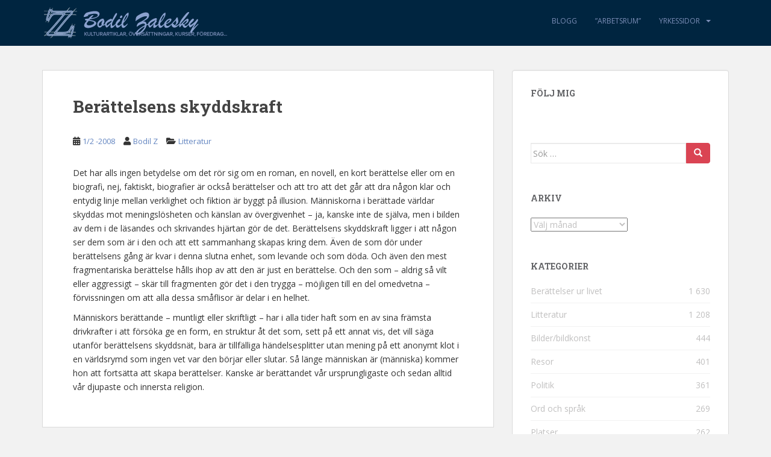

--- FILE ---
content_type: text/html; charset=UTF-8
request_url: https://bodilzalesky.com/blog/2008/02/01/om-berattelsens-skyddskraft/
body_size: 15073
content:
<!doctype html>
<!--[if !IE]>
<html class="no-js non-ie" dir="ltr" lang="sv-SE" prefix="og: https://ogp.me/ns#"> <![endif]-->
<!--[if IE 7 ]>
<html class="no-js ie7" dir="ltr" lang="sv-SE" prefix="og: https://ogp.me/ns#"> <![endif]-->
<!--[if IE 8 ]>
<html class="no-js ie8" dir="ltr" lang="sv-SE" prefix="og: https://ogp.me/ns#"> <![endif]-->
<!--[if IE 9 ]>
<html class="no-js ie9" dir="ltr" lang="sv-SE" prefix="og: https://ogp.me/ns#"> <![endif]-->
<!--[if gt IE 9]><!-->
<html class="no-js" dir="ltr" lang="sv-SE" prefix="og: https://ogp.me/ns#"> <!--<![endif]-->
<head>
<meta charset="UTF-8">
<meta name="viewport" content="width=device-width, initial-scale=1">
<meta name="theme-color" content="#002540">
<link rel="profile" href="http://gmpg.org/xfn/11">

<title>Berättelsens skyddskraft - Bodil Zalesky</title>
	<style>img:is([sizes="auto" i], [sizes^="auto," i]) { contain-intrinsic-size: 3000px 1500px }</style>
	
		<!-- All in One SEO 4.9.0 - aioseo.com -->
	<meta name="description" content="Det har alls ingen betydelse om det rör sig om en roman, en novell, en kort berättelse eller om en biografi, nej, faktiskt, biografier är också berättelser och att tro att det går att dra någon klar och entydig linje mellan verklighet och fiktion är byggt på illusion. Människorna i berättade världar skyddas mot meningslösheten" />
	<meta name="robots" content="max-image-preview:large" />
	<meta name="author" content="Bodil Z"/>
	<link rel="canonical" href="https://bodilzalesky.com/blog/2008/02/01/om-berattelsens-skyddskraft/" />
	<meta name="generator" content="All in One SEO (AIOSEO) 4.9.0" />
		<meta property="og:locale" content="sv_SE" />
		<meta property="og:site_name" content="Bodil Zalesky - kulturartiklar, översättningar, kurser, föredrag..." />
		<meta property="og:type" content="article" />
		<meta property="og:title" content="Berättelsens skyddskraft - Bodil Zalesky" />
		<meta property="og:description" content="Det har alls ingen betydelse om det rör sig om en roman, en novell, en kort berättelse eller om en biografi, nej, faktiskt, biografier är också berättelser och att tro att det går att dra någon klar och entydig linje mellan verklighet och fiktion är byggt på illusion. Människorna i berättade världar skyddas mot meningslösheten" />
		<meta property="og:url" content="https://bodilzalesky.com/blog/2008/02/01/om-berattelsens-skyddskraft/" />
		<meta property="article:published_time" content="2008-02-01T06:40:04+00:00" />
		<meta property="article:modified_time" content="2008-02-02T08:31:49+00:00" />
		<meta name="twitter:card" content="summary_large_image" />
		<meta name="twitter:title" content="Berättelsens skyddskraft - Bodil Zalesky" />
		<meta name="twitter:description" content="Det har alls ingen betydelse om det rör sig om en roman, en novell, en kort berättelse eller om en biografi, nej, faktiskt, biografier är också berättelser och att tro att det går att dra någon klar och entydig linje mellan verklighet och fiktion är byggt på illusion. Människorna i berättade världar skyddas mot meningslösheten" />
		<script type="application/ld+json" class="aioseo-schema">
			{"@context":"https:\/\/schema.org","@graph":[{"@type":"BlogPosting","@id":"https:\/\/bodilzalesky.com\/blog\/2008\/02\/01\/om-berattelsens-skyddskraft\/#blogposting","name":"Ber\u00e4ttelsens skyddskraft - Bodil Zalesky","headline":"Ber\u00e4ttelsens skyddskraft","author":{"@id":"https:\/\/bodilzalesky.com\/blog\/author\/bodil-z\/#author"},"publisher":{"@id":"https:\/\/bodilzalesky.com\/#organization"},"datePublished":"2008-02-01T08:40:04+02:00","dateModified":"2008-02-02T10:31:49+02:00","inLanguage":"sv-SE","commentCount":4,"mainEntityOfPage":{"@id":"https:\/\/bodilzalesky.com\/blog\/2008\/02\/01\/om-berattelsens-skyddskraft\/#webpage"},"isPartOf":{"@id":"https:\/\/bodilzalesky.com\/blog\/2008\/02\/01\/om-berattelsens-skyddskraft\/#webpage"},"articleSection":"Litteratur"},{"@type":"BreadcrumbList","@id":"https:\/\/bodilzalesky.com\/blog\/2008\/02\/01\/om-berattelsens-skyddskraft\/#breadcrumblist","itemListElement":[{"@type":"ListItem","@id":"https:\/\/bodilzalesky.com#listItem","position":1,"name":"Hem","item":"https:\/\/bodilzalesky.com","nextItem":{"@type":"ListItem","@id":"https:\/\/bodilzalesky.com\/blog\/category\/litteratur\/#listItem","name":"Litteratur"}},{"@type":"ListItem","@id":"https:\/\/bodilzalesky.com\/blog\/category\/litteratur\/#listItem","position":2,"name":"Litteratur","item":"https:\/\/bodilzalesky.com\/blog\/category\/litteratur\/","nextItem":{"@type":"ListItem","@id":"https:\/\/bodilzalesky.com\/blog\/2008\/02\/01\/om-berattelsens-skyddskraft\/#listItem","name":"Ber\u00e4ttelsens skyddskraft"},"previousItem":{"@type":"ListItem","@id":"https:\/\/bodilzalesky.com#listItem","name":"Hem"}},{"@type":"ListItem","@id":"https:\/\/bodilzalesky.com\/blog\/2008\/02\/01\/om-berattelsens-skyddskraft\/#listItem","position":3,"name":"Ber\u00e4ttelsens skyddskraft","previousItem":{"@type":"ListItem","@id":"https:\/\/bodilzalesky.com\/blog\/category\/litteratur\/#listItem","name":"Litteratur"}}]},{"@type":"Organization","@id":"https:\/\/bodilzalesky.com\/#organization","name":"Bodil Zalesky","description":"kulturartiklar, \u00f6vers\u00e4ttningar, kurser, f\u00f6redrag...","url":"https:\/\/bodilzalesky.com\/"},{"@type":"Person","@id":"https:\/\/bodilzalesky.com\/blog\/author\/bodil-z\/#author","url":"https:\/\/bodilzalesky.com\/blog\/author\/bodil-z\/","name":"Bodil Z","image":{"@type":"ImageObject","@id":"https:\/\/bodilzalesky.com\/blog\/2008\/02\/01\/om-berattelsens-skyddskraft\/#authorImage","url":"https:\/\/secure.gravatar.com\/avatar\/d09d90eb302841d7f5041ceda2b7eec3222a4c9ef523c985b1f6a2550aa9afb0?s=96&d=identicon&r=g","width":96,"height":96,"caption":"Bodil Z"}},{"@type":"WebPage","@id":"https:\/\/bodilzalesky.com\/blog\/2008\/02\/01\/om-berattelsens-skyddskraft\/#webpage","url":"https:\/\/bodilzalesky.com\/blog\/2008\/02\/01\/om-berattelsens-skyddskraft\/","name":"Ber\u00e4ttelsens skyddskraft - Bodil Zalesky","description":"Det har alls ingen betydelse om det r\u00f6r sig om en roman, en novell, en kort ber\u00e4ttelse eller om en biografi, nej, faktiskt, biografier \u00e4r ocks\u00e5 ber\u00e4ttelser och att tro att det g\u00e5r att dra n\u00e5gon klar och entydig linje mellan verklighet och fiktion \u00e4r byggt p\u00e5 illusion. M\u00e4nniskorna i ber\u00e4ttade v\u00e4rldar skyddas mot meningsl\u00f6sheten","inLanguage":"sv-SE","isPartOf":{"@id":"https:\/\/bodilzalesky.com\/#website"},"breadcrumb":{"@id":"https:\/\/bodilzalesky.com\/blog\/2008\/02\/01\/om-berattelsens-skyddskraft\/#breadcrumblist"},"author":{"@id":"https:\/\/bodilzalesky.com\/blog\/author\/bodil-z\/#author"},"creator":{"@id":"https:\/\/bodilzalesky.com\/blog\/author\/bodil-z\/#author"},"datePublished":"2008-02-01T08:40:04+02:00","dateModified":"2008-02-02T10:31:49+02:00"},{"@type":"WebSite","@id":"https:\/\/bodilzalesky.com\/#website","url":"https:\/\/bodilzalesky.com\/","name":"Bodil Zalesky","description":"kulturartiklar, \u00f6vers\u00e4ttningar, kurser, f\u00f6redrag...","inLanguage":"sv-SE","publisher":{"@id":"https:\/\/bodilzalesky.com\/#organization"}}]}
		</script>
		<!-- All in One SEO -->

<link rel='dns-prefetch' href='//fonts.googleapis.com' />
<link rel="alternate" type="application/rss+xml" title="Bodil Zalesky &raquo; Webbflöde" href="https://bodilzalesky.com/feed/" />
<link rel="alternate" type="application/rss+xml" title="Bodil Zalesky &raquo; Kommentarsflöde" href="https://bodilzalesky.com/comments/feed/" />
<link rel="alternate" type="application/rss+xml" title="Bodil Zalesky &raquo; Kommentarsflöde för Berättelsens skyddskraft" href="https://bodilzalesky.com/blog/2008/02/01/om-berattelsens-skyddskraft/feed/" />
<script type="text/javascript">
/* <![CDATA[ */
window._wpemojiSettings = {"baseUrl":"https:\/\/s.w.org\/images\/core\/emoji\/16.0.1\/72x72\/","ext":".png","svgUrl":"https:\/\/s.w.org\/images\/core\/emoji\/16.0.1\/svg\/","svgExt":".svg","source":{"concatemoji":"https:\/\/bodilzalesky.com\/wp-includes\/js\/wp-emoji-release.min.js?ver=6.8.3"}};
/*! This file is auto-generated */
!function(s,n){var o,i,e;function c(e){try{var t={supportTests:e,timestamp:(new Date).valueOf()};sessionStorage.setItem(o,JSON.stringify(t))}catch(e){}}function p(e,t,n){e.clearRect(0,0,e.canvas.width,e.canvas.height),e.fillText(t,0,0);var t=new Uint32Array(e.getImageData(0,0,e.canvas.width,e.canvas.height).data),a=(e.clearRect(0,0,e.canvas.width,e.canvas.height),e.fillText(n,0,0),new Uint32Array(e.getImageData(0,0,e.canvas.width,e.canvas.height).data));return t.every(function(e,t){return e===a[t]})}function u(e,t){e.clearRect(0,0,e.canvas.width,e.canvas.height),e.fillText(t,0,0);for(var n=e.getImageData(16,16,1,1),a=0;a<n.data.length;a++)if(0!==n.data[a])return!1;return!0}function f(e,t,n,a){switch(t){case"flag":return n(e,"\ud83c\udff3\ufe0f\u200d\u26a7\ufe0f","\ud83c\udff3\ufe0f\u200b\u26a7\ufe0f")?!1:!n(e,"\ud83c\udde8\ud83c\uddf6","\ud83c\udde8\u200b\ud83c\uddf6")&&!n(e,"\ud83c\udff4\udb40\udc67\udb40\udc62\udb40\udc65\udb40\udc6e\udb40\udc67\udb40\udc7f","\ud83c\udff4\u200b\udb40\udc67\u200b\udb40\udc62\u200b\udb40\udc65\u200b\udb40\udc6e\u200b\udb40\udc67\u200b\udb40\udc7f");case"emoji":return!a(e,"\ud83e\udedf")}return!1}function g(e,t,n,a){var r="undefined"!=typeof WorkerGlobalScope&&self instanceof WorkerGlobalScope?new OffscreenCanvas(300,150):s.createElement("canvas"),o=r.getContext("2d",{willReadFrequently:!0}),i=(o.textBaseline="top",o.font="600 32px Arial",{});return e.forEach(function(e){i[e]=t(o,e,n,a)}),i}function t(e){var t=s.createElement("script");t.src=e,t.defer=!0,s.head.appendChild(t)}"undefined"!=typeof Promise&&(o="wpEmojiSettingsSupports",i=["flag","emoji"],n.supports={everything:!0,everythingExceptFlag:!0},e=new Promise(function(e){s.addEventListener("DOMContentLoaded",e,{once:!0})}),new Promise(function(t){var n=function(){try{var e=JSON.parse(sessionStorage.getItem(o));if("object"==typeof e&&"number"==typeof e.timestamp&&(new Date).valueOf()<e.timestamp+604800&&"object"==typeof e.supportTests)return e.supportTests}catch(e){}return null}();if(!n){if("undefined"!=typeof Worker&&"undefined"!=typeof OffscreenCanvas&&"undefined"!=typeof URL&&URL.createObjectURL&&"undefined"!=typeof Blob)try{var e="postMessage("+g.toString()+"("+[JSON.stringify(i),f.toString(),p.toString(),u.toString()].join(",")+"));",a=new Blob([e],{type:"text/javascript"}),r=new Worker(URL.createObjectURL(a),{name:"wpTestEmojiSupports"});return void(r.onmessage=function(e){c(n=e.data),r.terminate(),t(n)})}catch(e){}c(n=g(i,f,p,u))}t(n)}).then(function(e){for(var t in e)n.supports[t]=e[t],n.supports.everything=n.supports.everything&&n.supports[t],"flag"!==t&&(n.supports.everythingExceptFlag=n.supports.everythingExceptFlag&&n.supports[t]);n.supports.everythingExceptFlag=n.supports.everythingExceptFlag&&!n.supports.flag,n.DOMReady=!1,n.readyCallback=function(){n.DOMReady=!0}}).then(function(){return e}).then(function(){var e;n.supports.everything||(n.readyCallback(),(e=n.source||{}).concatemoji?t(e.concatemoji):e.wpemoji&&e.twemoji&&(t(e.twemoji),t(e.wpemoji)))}))}((window,document),window._wpemojiSettings);
/* ]]> */
</script>
<style id='wp-emoji-styles-inline-css' type='text/css'>

	img.wp-smiley, img.emoji {
		display: inline !important;
		border: none !important;
		box-shadow: none !important;
		height: 1em !important;
		width: 1em !important;
		margin: 0 0.07em !important;
		vertical-align: -0.1em !important;
		background: none !important;
		padding: 0 !important;
	}
</style>
<style id='classic-theme-styles-inline-css' type='text/css'>
/*! This file is auto-generated */
.wp-block-button__link{color:#fff;background-color:#32373c;border-radius:9999px;box-shadow:none;text-decoration:none;padding:calc(.667em + 2px) calc(1.333em + 2px);font-size:1.125em}.wp-block-file__button{background:#32373c;color:#fff;text-decoration:none}
</style>
<link rel='stylesheet' id='aioseo/css/src/vue/standalone/blocks/table-of-contents/global.scss-css' href='https://bodilzalesky.com/wp-content/plugins/all-in-one-seo-pack/dist/Lite/assets/css/table-of-contents/global.e90f6d47.css?ver=4.9.0' type='text/css' media='all' />
<link rel='stylesheet' id='contact-form-7-css' href='https://bodilzalesky.com/wp-content/plugins/contact-form-7/includes/css/styles.css?ver=6.1.3' type='text/css' media='all' />
<link rel='stylesheet' id='responsive-lightbox-swipebox-css' href='https://bodilzalesky.com/wp-content/plugins/responsive-lightbox/assets/swipebox/swipebox.min.css?ver=1.5.2' type='text/css' media='all' />
<link rel='stylesheet' id='sparkling-bootstrap-css' href='https://bodilzalesky.com/wp-content/themes/sparkling/assets/css/bootstrap.min.css?ver=6.8.3' type='text/css' media='all' />
<link rel='stylesheet' id='sparkling-icons-css' href='https://bodilzalesky.com/wp-content/themes/sparkling/assets/css/fontawesome-all.min.css?ver=5.1.1.' type='text/css' media='all' />
<link rel='stylesheet' id='sparkling-fonts-css' href='//fonts.googleapis.com/css?family=Open+Sans%3A400italic%2C400%2C600%2C700%7CRoboto+Slab%3A400%2C300%2C700&#038;ver=6.8.3' type='text/css' media='all' />
<link rel='stylesheet' id='sparkling-style-css' href='https://bodilzalesky.com/wp-content/themes/sparkling/style.css?ver=2.4.2' type='text/css' media='all' />
<script type="text/javascript" src="https://bodilzalesky.com/wp-includes/js/jquery/jquery.min.js?ver=3.7.1" id="jquery-core-js"></script>
<script type="text/javascript" src="https://bodilzalesky.com/wp-includes/js/jquery/jquery-migrate.min.js?ver=3.4.1" id="jquery-migrate-js"></script>
<script type="text/javascript" src="https://bodilzalesky.com/wp-content/plugins/responsive-lightbox/assets/swipebox/jquery.swipebox.min.js?ver=1.5.2" id="responsive-lightbox-swipebox-js"></script>
<script type="text/javascript" src="https://bodilzalesky.com/wp-includes/js/underscore.min.js?ver=1.13.7" id="underscore-js"></script>
<script type="text/javascript" src="https://bodilzalesky.com/wp-content/plugins/responsive-lightbox/assets/infinitescroll/infinite-scroll.pkgd.min.js?ver=4.0.1" id="responsive-lightbox-infinite-scroll-js"></script>
<script type="text/javascript" id="responsive-lightbox-js-before">
/* <![CDATA[ */
var rlArgs = {"script":"swipebox","selector":"lightbox","customEvents":"","activeGalleries":true,"animation":true,"hideCloseButtonOnMobile":false,"removeBarsOnMobile":false,"hideBars":true,"hideBarsDelay":5000,"videoMaxWidth":1280,"useSVG":true,"loopAtEnd":false,"woocommerce_gallery":false,"ajaxurl":"https:\/\/bodilzalesky.com\/wp-admin\/admin-ajax.php","nonce":"8b97c71f6d","preview":false,"postId":902,"scriptExtension":false};
/* ]]> */
</script>
<script type="text/javascript" src="https://bodilzalesky.com/wp-content/plugins/responsive-lightbox/js/front.js?ver=2.5.4" id="responsive-lightbox-js"></script>
<script type="text/javascript" src="https://bodilzalesky.com/wp-content/themes/sparkling/assets/js/vendor/bootstrap.min.js?ver=6.8.3" id="sparkling-bootstrapjs-js"></script>
<script type="text/javascript" src="https://bodilzalesky.com/wp-content/themes/sparkling/assets/js/functions.js?ver=20180503" id="sparkling-functions-js"></script>
<link rel="https://api.w.org/" href="https://bodilzalesky.com/wp-json/" /><link rel="alternate" title="JSON" type="application/json" href="https://bodilzalesky.com/wp-json/wp/v2/posts/902" /><link rel="EditURI" type="application/rsd+xml" title="RSD" href="https://bodilzalesky.com/xmlrpc.php?rsd" />
<meta name="generator" content="WordPress 6.8.3" />
<link rel='shortlink' href='https://bodilzalesky.com/?p=902' />
<link rel="alternate" title="oEmbed (JSON)" type="application/json+oembed" href="https://bodilzalesky.com/wp-json/oembed/1.0/embed?url=https%3A%2F%2Fbodilzalesky.com%2Fblog%2F2008%2F02%2F01%2Fom-berattelsens-skyddskraft%2F" />
<link rel="alternate" title="oEmbed (XML)" type="text/xml+oembed" href="https://bodilzalesky.com/wp-json/oembed/1.0/embed?url=https%3A%2F%2Fbodilzalesky.com%2Fblog%2F2008%2F02%2F01%2Fom-berattelsens-skyddskraft%2F&#038;format=xml" />
<style type="text/css">a, #infinite-handle span, #secondary .widget .post-content a, .entry-meta a {color:#6486c1}a:hover, a:focus, a:active, #secondary .widget .post-content a:hover, #secondary .widget .post-content a:focus, .woocommerce nav.woocommerce-pagination ul li a:focus, .woocommerce nav.woocommerce-pagination ul li a:hover, .woocommerce nav.woocommerce-pagination ul li span.current, #secondary .widget a:hover, #secondary .widget a:focus {color: #93a8f2;}.cfa { background-color: #eaecef; } .cfa-button:hover a {color: #eaecef;}.cfa-text { color: #2b2b2b;}.navbar.navbar-default, .navbar-default .navbar-nav .open .dropdown-menu > li > a {background-color: #002540;}.navbar-default .navbar-nav > li > a, .navbar-default .navbar-nav.sparkling-mobile-menu > li:hover > a, .navbar-default .navbar-nav.sparkling-mobile-menu > li:hover > .caret, .navbar-default .navbar-nav > li, .navbar-default .navbar-nav > .open > a, .navbar-default .navbar-nav > .open > a:hover, .navbar-default .navbar-nav > .open > a:focus { color: #7b8eb7;}@media (max-width: 767px){ .navbar-default .navbar-nav > li:hover > a, .navbar-default .navbar-nav > li:hover > .caret{ color: #7b8eb7!important ;} }.navbar-default .navbar-nav > li:hover > a, .navbar-default .navbar-nav > li:focus-within > a, .navbar-nav > li:hover > .caret, .navbar-nav > li:focus-within > .caret, .navbar-default .navbar-nav.sparkling-mobile-menu > li.open > a, .navbar-default .navbar-nav.sparkling-mobile-menu > li.open > .caret, .navbar-default .navbar-nav > li:hover, .navbar-default .navbar-nav > li:focus-within, .navbar-default .navbar-nav > .active > a, .navbar-default .navbar-nav > .active > .caret, .navbar-default .navbar-nav > .active > a:hover, .navbar-default .navbar-nav > .active > a:focus, .navbar-default .navbar-nav > li > a:hover, .navbar-default .navbar-nav > li > a:focus, .navbar-default .navbar-nav > .open > a, .navbar-default .navbar-nav > .open > a:hover, .navbar-default .navbar-nav > .open > a:focus {color: #bfd1ef;}@media (max-width: 767px){ .navbar-default .navbar-nav > li.open > a, .navbar-default .navbar-nav > li.open > .caret { color: #bfd1ef !important; } }.dropdown-menu {background-color: #002540;}.navbar-default .navbar-nav .open .dropdown-menu > li > a, .dropdown-menu > li > a, .dropdown-menu > li > .caret { color: #7b8eb7;}.navbar-default .navbar-nav .dropdown-menu > li:hover, .navbar-default .navbar-nav .dropdown-menu > li:focus-within, .dropdown-menu > .active {background-color: #28335b;}@media (max-width: 767px) {.navbar-default .navbar-nav .dropdown-menu > li:hover, .navbar-default .navbar-nav .dropdown-menu > li:focus, .dropdown-menu > .active {background: transparent;} }.dropdown-menu>.active>a, .dropdown-menu>.active>a:focus, .dropdown-menu>.active>a:hover, .dropdown-menu>.active>.caret, .dropdown-menu>li>a:focus, .dropdown-menu>li>a:hover, .dropdown-menu>li:hover>a, .dropdown-menu>li:hover>.caret {color:#bfd1ef;}@media (max-width: 767px) {.navbar-default .navbar-nav .open .dropdown-menu > .active > a, .navbar-default .navbar-nav .dropdown-menu > li.active > .caret, .navbar-default .navbar-nav .dropdown-menu > li.open > a, .navbar-default .navbar-nav li.open > a, .navbar-default .navbar-nav li.open > .caret {color:#bfd1ef;} }.navbar-default .navbar-nav .current-menu-ancestor a.dropdown-toggle { color: #bfd1ef;}#colophon {background-color: #001121;}#footer-area {background-color: #002540;}body, .entry-content {color:#333333}.entry-content {font-family: Open Sans;}.entry-content {font-size:14px}.entry-content {font-weight:normal}</style>		<style type="text/css">
				.navbar > .container .navbar-brand {
			color: #dadada;
		}
		</style>
	<style type="text/css" id="custom-background-css">
body.custom-background { background-color: #f2f2f2; }
</style>
			<style type="text/css" id="wp-custom-css">
			.dropdown-header {
display: block;
padding: 3px 15px;
font-size: 12px;
line-height: 1.42857143;
color: #BCD;
white-space: nowrap;
text-transform: uppercase;
}		</style>
		
</head>

<body class="wp-singular post-template-default single single-post postid-902 single-format-standard custom-background wp-theme-sparkling">
	<a class="sr-only sr-only-focusable" href="#content">Skip to main content</a>
<div id="page" class="hfeed site">

	<header id="masthead" class="site-header" role="banner">
		<nav class="navbar navbar-default
		" role="navigation">
			<div class="container">
				<div class="row">
					<div class="site-navigation-inner col-sm-12">
						<div class="navbar-header">


														<div id="logo">
																																<a href="https://bodilzalesky.com/"><img src="https://bodilzalesky.com/wp-content/uploads/2014/10/cropped-bodilza_artsletters2.png"  height="76" width="313" alt="Bodil Zalesky"/></a>
																																</div><!-- end of #logo -->

							<button type="button" class="btn navbar-toggle" data-toggle="collapse" data-target=".navbar-ex1-collapse">
								<span class="sr-only">Toggle navigation</span>
								<span class="icon-bar"></span>
								<span class="icon-bar"></span>
								<span class="icon-bar"></span>
							</button>
						</div>



						<div class="collapse navbar-collapse navbar-ex1-collapse"><ul id="menu-huvudmeny" class="nav navbar-nav"><li id="menu-item-11743" class="menu-item menu-item-type-post_type menu-item-object-page current_page_parent menu-item-11743"><a href="https://bodilzalesky.com/blog/">Blogg</a></li>
<li id="menu-item-11742" class="menu-item menu-item-type-post_type menu-item-object-page menu-item-11742"><a href="https://bodilzalesky.com/arbetsrum/">&#8221;Arbetsrum&#8221;</a></li>
<li id="menu-item-11744" class="menu-item menu-item-type-custom menu-item-object-custom menu-item-has-children menu-item-11744 dropdown"><a href="#">Yrkessidor</a><span class="caret sparkling-dropdown"></span>
<ul role="menu" class=" dropdown-menu">
	<li id="menu-item-11735" class="menu-item menu-item-type-post_type menu-item-object-page menu-item-home menu-item-11735"><a href="https://bodilzalesky.com/">Yrkessidor</a></li>
	<li id="menu-item-11736" class="menu-item menu-item-type-post_type menu-item-object-page menu-item-11736"><a href="https://bodilzalesky.com/yrkessidor/om-mig/">Kort om mig</a></li>
	<li id="menu-item-11737" class="menu-item menu-item-type-post_type menu-item-object-page menu-item-11737"><a href="https://bodilzalesky.com/yrkessidor/anlita-mig/">Anlita mig till det här</a></li>
	<li id="menu-item-11738" class="menu-item menu-item-type-post_type menu-item-object-page menu-item-11738"><a href="https://bodilzalesky.com/yrkessidor/exempel/">Exempel på utförda arbeten</a></li>
	<li id="menu-item-11739" class="menu-item menu-item-type-post_type menu-item-object-page menu-item-11739"><a href="https://bodilzalesky.com/yrkessidor/deutsch/">Auf deutsch</a></li>
	<li id="menu-item-11740" class="menu-item menu-item-type-post_type menu-item-object-page menu-item-11740"><a href="https://bodilzalesky.com/yrkessidor/italiano/">In italiano</a></li>
	<li id="menu-item-11741" class="menu-item menu-item-type-post_type menu-item-object-page menu-item-11741"><a href="https://bodilzalesky.com/yrkessidor/links/">Länkar</a></li>
</ul>
</li>
</ul></div>


					</div>
				</div>
			</div>
		</nav><!-- .site-navigation -->
	</header><!-- #masthead -->

	<div id="content" class="site-content">

		<div class="top-section">
								</div>

		<div class="container main-content-area">
						<div class="row pull-left">
				<div class="main-content-inner col-sm-12 col-md-8">

	<div id="primary" class="content-area">
		<main id="main" class="site-main" role="main">

		<article id="post-902" class="post-902 post type-post status-publish format-standard hentry category-litteratur">
		<div class="post-inner-content">
		<header class="entry-header page-header">

			<h1 class="entry-title ">Berättelsens skyddskraft</h1>

			<div class="entry-meta">
				<span class="posted-on"><i class="fa fa-calendar-alt"></i> <a href="https://bodilzalesky.com/blog/2008/02/01/om-berattelsens-skyddskraft/" rel="bookmark"><time class="entry-date published" datetime="2008-02-01T08:40:04+02:00">1/2 -2008</time><time class="updated" datetime="2008-02-02T10:31:49+02:00">2/2 -2008</time></a></span><span class="byline"> <i class="fa fa-user"></i> <span class="author vcard"><a class="url fn n" href="https://bodilzalesky.com/blog/author/bodil-z/">Bodil Z</a></span></span>
								<span class="cat-links"><i class="fa fa-folder-open"></i>
				 <a href="https://bodilzalesky.com/blog/category/litteratur/" rel="category tag">Litteratur</a>				</span>
								
			</div><!-- .entry-meta -->
		</header><!-- .entry-header -->

		<div class="entry-content">
			<p>Det har alls ingen betydelse om det rör sig om en roman, en novell, en kort berättelse eller om en biografi, nej, faktiskt, biografier är också berättelser och att tro att det går att dra någon klar och entydig linje mellan verklighet och fiktion är byggt på illusion. Människorna i berättade världar skyddas mot meningslösheten och känslan av övergivenhet &#8211; ja, kanske inte de själva, men i bilden av dem i de läsandes och skrivandes hjärtan gör de det. Berättelsens skyddskraft ligger i att någon ser dem som är i den och att ett sammanhang skapas kring dem. Även de som dör under berättelsens gång är kvar i denna slutna enhet, som levande och som döda. Och även den mest fragmentariska berättelse hålls ihop av att den är just en berättelse. Och den som &#8211; aldrig så vilt eller aggressigt &#8211; skär till fragmenten gör det i den trygga &#8211; möjligen till en del omedvetna &#8211; förvissningen om att alla dessa småflisor är delar i en helhet.</p>
<p>Människors berättande &#8211; muntligt eller skriftligt &#8211; har i alla tider haft som en av sina främsta drivkrafter i att försöka ge en form, en struktur åt det som, sett på ett annat vis, det vill säga utanför berättelsens skyddsnät, bara är tillfälliga händelsesplitter utan mening på ett anonymt klot i en världsrymd som ingen vet var den börjar eller slutar. Så länge människan är (människa) kommer hon att fortsätta att skapa berättelser. Kanske är berättandet vår ursprungligaste och sedan alltid vår djupaste och innersta religion.</p>					</div><!-- .entry-content -->

		<footer class="entry-meta">

			
		</footer><!-- .entry-meta -->
	</div>

	
</article><!-- #post-## -->

<div id="comments" class="comments-area">

			<h2 class="comments-title">
			4 kommentarer till &ldquo;Berättelsens skyddskraft&rdquo;		</h2>

		
		<ol class="comment-list">
					<li id="comment-24336" class="comment even thread-even depth-1">
			<article id="div-comment-24336" class="comment-body">
				<footer class="comment-meta">
					<div class="comment-author vcard">
						<img alt='' src='https://secure.gravatar.com/avatar/61f7f4b86d8ed98abde3956b340e15ef07adca3e39c506bcbd80af9651b0180d?s=60&#038;d=identicon&#038;r=g' srcset='https://secure.gravatar.com/avatar/61f7f4b86d8ed98abde3956b340e15ef07adca3e39c506bcbd80af9651b0180d?s=120&#038;d=identicon&#038;r=g 2x' class='avatar avatar-60 photo' height='60' width='60' decoding='async'/>						<b class="fn">Marita</b> <span class="says">skriver:</span>					</div><!-- .comment-author -->

					<div class="comment-metadata">
						<a href="https://bodilzalesky.com/blog/2008/02/01/om-berattelsens-skyddskraft/#comment-24336"><time datetime="2008-02-01T10:57:35+02:00">1/2 -2008 kl. 10:57</time></a>					</div><!-- .comment-metadata -->

									</footer><!-- .comment-meta -->

				<div class="comment-content">
					<p>Filosofiskt och jag tror du har alldeles, alldeles rätt. 🙂 För att skapa mening i våra liv, berättar vi sagan om oss själva och våra relationer. Vi drömmer och planerar, älskar och hatar, gråter och skrattar åt denna berättelse som väver våra liv. Vi vet att nornorna sitter med saxen i handen och när som helst kan klippa av tråden till denna väv, men innan det sker, väver vi våra liv själva, skapar innebörd åt den del av väven vi kan kontrollera. Berättelsen betyder allt. 🙂</p>
				</div><!-- .comment-content -->

							</article><!-- .comment-body -->
		</li><!-- #comment-## -->
		<li id="comment-24340" class="comment odd alt thread-odd thread-alt depth-1">
			<article id="div-comment-24340" class="comment-body">
				<footer class="comment-meta">
					<div class="comment-author vcard">
						<img alt='' src='https://secure.gravatar.com/avatar/30af96187574f809826ee180127bdf53b1d651b85acb7dff74f0147b8c0583e1?s=60&#038;d=identicon&#038;r=g' srcset='https://secure.gravatar.com/avatar/30af96187574f809826ee180127bdf53b1d651b85acb7dff74f0147b8c0583e1?s=120&#038;d=identicon&#038;r=g 2x' class='avatar avatar-60 photo' height='60' width='60' decoding='async'/>						<b class="fn"><a href="http://mondschnee.blogspot.com/" class="url" rel="ugc external nofollow">Keri</a></b> <span class="says">skriver:</span>					</div><!-- .comment-author -->

					<div class="comment-metadata">
						<a href="https://bodilzalesky.com/blog/2008/02/01/om-berattelsens-skyddskraft/#comment-24340"><time datetime="2008-02-01T11:53:05+02:00">1/2 -2008 kl. 11:53</time></a>					</div><!-- .comment-metadata -->

									</footer><!-- .comment-meta -->

				<div class="comment-content">
					<p>Igår exploderade min gamla teve-apparat. Och jag tänker inte skaffa någon ny. Nej, det behövs inte.</p>
<p>Men böcker behövs. Böcker med berättelser och dikter! 🙂</p>
				</div><!-- .comment-content -->

							</article><!-- .comment-body -->
		</li><!-- #comment-## -->
		<li id="comment-24341" class="comment even thread-even depth-1">
			<article id="div-comment-24341" class="comment-body">
				<footer class="comment-meta">
					<div class="comment-author vcard">
						<img alt='' src='https://secure.gravatar.com/avatar/30af96187574f809826ee180127bdf53b1d651b85acb7dff74f0147b8c0583e1?s=60&#038;d=identicon&#038;r=g' srcset='https://secure.gravatar.com/avatar/30af96187574f809826ee180127bdf53b1d651b85acb7dff74f0147b8c0583e1?s=120&#038;d=identicon&#038;r=g 2x' class='avatar avatar-60 photo' height='60' width='60' decoding='async'/>						<b class="fn"><a href="http://mondschnee.blogspot.com/" class="url" rel="ugc external nofollow">Keri</a></b> <span class="says">skriver:</span>					</div><!-- .comment-author -->

					<div class="comment-metadata">
						<a href="https://bodilzalesky.com/blog/2008/02/01/om-berattelsens-skyddskraft/#comment-24341"><time datetime="2008-02-01T12:04:15+02:00">1/2 -2008 kl. 12:04</time></a>					</div><!-- .comment-metadata -->

									</footer><!-- .comment-meta -->

				<div class="comment-content">
					<p>Och i en sort av berättelser känner man skyddskraften särskilt starkt tycker jag: det är isländska berättelser. Isländskarna har en lång berättare-tradition &#8211; genom alla ständer. Och det är många som skriver själv. Kanske har det med situationen där ute i atlanten att göra. Jag kan i alla fall &#8221;tanka upp&#8221; jättebra när jag läser dem&#8230; </p>
				</div><!-- .comment-content -->

							</article><!-- .comment-body -->
		</li><!-- #comment-## -->
		<li id="comment-24344" class="comment byuser comment-author-bodil-z bypostauthor odd alt thread-odd thread-alt depth-1">
			<article id="div-comment-24344" class="comment-body">
				<footer class="comment-meta">
					<div class="comment-author vcard">
						<img alt='' src='https://secure.gravatar.com/avatar/d09d90eb302841d7f5041ceda2b7eec3222a4c9ef523c985b1f6a2550aa9afb0?s=60&#038;d=identicon&#038;r=g' srcset='https://secure.gravatar.com/avatar/d09d90eb302841d7f5041ceda2b7eec3222a4c9ef523c985b1f6a2550aa9afb0?s=120&#038;d=identicon&#038;r=g 2x' class='avatar avatar-60 photo' height='60' width='60' loading='lazy' decoding='async'/>						<b class="fn"><a href="http://www.bodilzalesky.com" class="url" rel="ugc external nofollow">Bodil Z</a></b> <span class="says">skriver:</span>					</div><!-- .comment-author -->

					<div class="comment-metadata">
						<a href="https://bodilzalesky.com/blog/2008/02/01/om-berattelsens-skyddskraft/#comment-24344"><time datetime="2008-02-01T13:25:51+02:00">1/2 -2008 kl. 13:25</time></a>					</div><!-- .comment-metadata -->

									</footer><!-- .comment-meta -->

				<div class="comment-content">
					<p>Också nornorna hör till sagogestalterna som vi bygger våra berättelser med. Och också filmer &#8211; på TV eller var de nu kan ses &#8211; är ofta en del av denna berättelseström. Något som är betydelsefullt i vårt berättande är, tror jag, återkommande och åtminstone delvis igenkännbara motiv, inte som rena upprepningar kanske utan som variationer, variationer i det oändliga: Det gamla dyker upp i ny gestalt, blir nytt, åldras, kommer tillbaka med ett annat ansikte och så vidare&#8230; (Tänk bara på ringallegorin som jag talar om här strax intill: den dyker upp om och om genom tiderna och varje gång är den en annan.)</p>
				</div><!-- .comment-content -->

							</article><!-- .comment-body -->
		</li><!-- #comment-## -->
		</ol><!-- .comment-list -->

		
		<p class="no-comments">Kommentarer är stängda.</p>
	
</div><!-- #comments -->

	<nav class="navigation post-navigation" aria-label="Inlägg">
		<h2 class="screen-reader-text">Inläggsnavigering</h2>
		<div class="nav-links"><div class="nav-previous"><a href="https://bodilzalesky.com/blog/2008/01/31/ringparabeln-boccaccio-lessing/" rel="prev"><i class="fa fa-chevron-left"></i> <span class="post-title">Ringparabeln: Boccaccio &#8211; Lessing</span></a></div><div class="nav-next"><a href="https://bodilzalesky.com/blog/2008/02/02/denna-vinter/" rel="next"><span class="post-title">Om denna vinter&#8230; <i class="fa fa-chevron-right"></i></span></a></div></div>
	</nav>
		</main><!-- #main -->
	</div><!-- #primary -->

</div><!-- close .main-content-inner -->
<div id="secondary" class="widget-area col-sm-12 col-md-4" role="complementary">
	<div class="well">
				<aside id="sparkling-social-2" class="widget sparkling-social"><h3 class="widget-title">Följ mig</h3>
		<!-- social icons -->
		<div class="social-icons sticky-sidebar-social">

			
		</div><!-- end social icons -->
		</aside><aside id="search-3" class="widget widget_search">
<form role="search" method="get" class="form-search" action="https://bodilzalesky.com/">
  <div class="input-group">
	  <label class="screen-reader-text" for="s">Sök efter:</label>
	<input type="text" class="form-control search-query" placeholder="Sök …" value="" name="s" title="Sök efter:" />
	<span class="input-group-btn">
	  <button type="submit" class="btn btn-default" name="submit" id="searchsubmit" value="Sök"><span class="glyphicon glyphicon-search"></span></button>
	</span>
  </div>
</form>
</aside><aside id="archives-3" class="widget widget_archive"><h3 class="widget-title">Arkiv</h3>		<label class="screen-reader-text" for="archives-dropdown-3">Arkiv</label>
		<select id="archives-dropdown-3" name="archive-dropdown">
			
			<option value="">Välj månad</option>
				<option value='https://bodilzalesky.com/blog/2025/11/'> november 2025 &nbsp;(8)</option>
	<option value='https://bodilzalesky.com/blog/2025/10/'> oktober 2025 &nbsp;(1)</option>
	<option value='https://bodilzalesky.com/blog/2025/09/'> september 2025 &nbsp;(2)</option>
	<option value='https://bodilzalesky.com/blog/2025/08/'> augusti 2025 &nbsp;(3)</option>
	<option value='https://bodilzalesky.com/blog/2025/07/'> juli 2025 &nbsp;(2)</option>
	<option value='https://bodilzalesky.com/blog/2025/06/'> juni 2025 &nbsp;(2)</option>
	<option value='https://bodilzalesky.com/blog/2025/05/'> maj 2025 &nbsp;(2)</option>
	<option value='https://bodilzalesky.com/blog/2025/03/'> mars 2025 &nbsp;(3)</option>
	<option value='https://bodilzalesky.com/blog/2025/02/'> februari 2025 &nbsp;(4)</option>
	<option value='https://bodilzalesky.com/blog/2025/01/'> januari 2025 &nbsp;(5)</option>
	<option value='https://bodilzalesky.com/blog/2024/12/'> december 2024 &nbsp;(5)</option>
	<option value='https://bodilzalesky.com/blog/2024/11/'> november 2024 &nbsp;(1)</option>
	<option value='https://bodilzalesky.com/blog/2024/10/'> oktober 2024 &nbsp;(3)</option>
	<option value='https://bodilzalesky.com/blog/2024/09/'> september 2024 &nbsp;(4)</option>
	<option value='https://bodilzalesky.com/blog/2024/08/'> augusti 2024 &nbsp;(2)</option>
	<option value='https://bodilzalesky.com/blog/2024/07/'> juli 2024 &nbsp;(6)</option>
	<option value='https://bodilzalesky.com/blog/2024/06/'> juni 2024 &nbsp;(5)</option>
	<option value='https://bodilzalesky.com/blog/2024/05/'> maj 2024 &nbsp;(1)</option>
	<option value='https://bodilzalesky.com/blog/2024/04/'> april 2024 &nbsp;(1)</option>
	<option value='https://bodilzalesky.com/blog/2024/03/'> mars 2024 &nbsp;(7)</option>
	<option value='https://bodilzalesky.com/blog/2024/02/'> februari 2024 &nbsp;(4)</option>
	<option value='https://bodilzalesky.com/blog/2024/01/'> januari 2024 &nbsp;(12)</option>
	<option value='https://bodilzalesky.com/blog/2023/12/'> december 2023 &nbsp;(5)</option>
	<option value='https://bodilzalesky.com/blog/2023/11/'> november 2023 &nbsp;(7)</option>
	<option value='https://bodilzalesky.com/blog/2023/10/'> oktober 2023 &nbsp;(7)</option>
	<option value='https://bodilzalesky.com/blog/2023/09/'> september 2023 &nbsp;(4)</option>
	<option value='https://bodilzalesky.com/blog/2023/07/'> juli 2023 &nbsp;(5)</option>
	<option value='https://bodilzalesky.com/blog/2023/06/'> juni 2023 &nbsp;(17)</option>
	<option value='https://bodilzalesky.com/blog/2023/05/'> maj 2023 &nbsp;(7)</option>
	<option value='https://bodilzalesky.com/blog/2023/04/'> april 2023 &nbsp;(6)</option>
	<option value='https://bodilzalesky.com/blog/2023/03/'> mars 2023 &nbsp;(17)</option>
	<option value='https://bodilzalesky.com/blog/2023/02/'> februari 2023 &nbsp;(12)</option>
	<option value='https://bodilzalesky.com/blog/2023/01/'> januari 2023 &nbsp;(23)</option>
	<option value='https://bodilzalesky.com/blog/2022/12/'> december 2022 &nbsp;(14)</option>
	<option value='https://bodilzalesky.com/blog/2022/11/'> november 2022 &nbsp;(15)</option>
	<option value='https://bodilzalesky.com/blog/2022/10/'> oktober 2022 &nbsp;(16)</option>
	<option value='https://bodilzalesky.com/blog/2022/09/'> september 2022 &nbsp;(13)</option>
	<option value='https://bodilzalesky.com/blog/2022/08/'> augusti 2022 &nbsp;(28)</option>
	<option value='https://bodilzalesky.com/blog/2022/07/'> juli 2022 &nbsp;(15)</option>
	<option value='https://bodilzalesky.com/blog/2022/06/'> juni 2022 &nbsp;(27)</option>
	<option value='https://bodilzalesky.com/blog/2022/05/'> maj 2022 &nbsp;(26)</option>
	<option value='https://bodilzalesky.com/blog/2022/04/'> april 2022 &nbsp;(42)</option>
	<option value='https://bodilzalesky.com/blog/2022/03/'> mars 2022 &nbsp;(30)</option>
	<option value='https://bodilzalesky.com/blog/2022/02/'> februari 2022 &nbsp;(32)</option>
	<option value='https://bodilzalesky.com/blog/2022/01/'> januari 2022 &nbsp;(21)</option>
	<option value='https://bodilzalesky.com/blog/2021/12/'> december 2021 &nbsp;(13)</option>
	<option value='https://bodilzalesky.com/blog/2021/11/'> november 2021 &nbsp;(4)</option>
	<option value='https://bodilzalesky.com/blog/2021/10/'> oktober 2021 &nbsp;(7)</option>
	<option value='https://bodilzalesky.com/blog/2021/09/'> september 2021 &nbsp;(18)</option>
	<option value='https://bodilzalesky.com/blog/2021/08/'> augusti 2021 &nbsp;(20)</option>
	<option value='https://bodilzalesky.com/blog/2021/07/'> juli 2021 &nbsp;(15)</option>
	<option value='https://bodilzalesky.com/blog/2021/06/'> juni 2021 &nbsp;(15)</option>
	<option value='https://bodilzalesky.com/blog/2021/05/'> maj 2021 &nbsp;(12)</option>
	<option value='https://bodilzalesky.com/blog/2021/04/'> april 2021 &nbsp;(12)</option>
	<option value='https://bodilzalesky.com/blog/2021/03/'> mars 2021 &nbsp;(23)</option>
	<option value='https://bodilzalesky.com/blog/2021/02/'> februari 2021 &nbsp;(23)</option>
	<option value='https://bodilzalesky.com/blog/2021/01/'> januari 2021 &nbsp;(10)</option>
	<option value='https://bodilzalesky.com/blog/2020/12/'> december 2020 &nbsp;(10)</option>
	<option value='https://bodilzalesky.com/blog/2020/11/'> november 2020 &nbsp;(9)</option>
	<option value='https://bodilzalesky.com/blog/2020/10/'> oktober 2020 &nbsp;(13)</option>
	<option value='https://bodilzalesky.com/blog/2020/09/'> september 2020 &nbsp;(7)</option>
	<option value='https://bodilzalesky.com/blog/2020/08/'> augusti 2020 &nbsp;(6)</option>
	<option value='https://bodilzalesky.com/blog/2020/07/'> juli 2020 &nbsp;(9)</option>
	<option value='https://bodilzalesky.com/blog/2020/06/'> juni 2020 &nbsp;(5)</option>
	<option value='https://bodilzalesky.com/blog/2020/05/'> maj 2020 &nbsp;(23)</option>
	<option value='https://bodilzalesky.com/blog/2020/04/'> april 2020 &nbsp;(16)</option>
	<option value='https://bodilzalesky.com/blog/2020/03/'> mars 2020 &nbsp;(9)</option>
	<option value='https://bodilzalesky.com/blog/2020/02/'> februari 2020 &nbsp;(9)</option>
	<option value='https://bodilzalesky.com/blog/2020/01/'> januari 2020 &nbsp;(27)</option>
	<option value='https://bodilzalesky.com/blog/2019/12/'> december 2019 &nbsp;(23)</option>
	<option value='https://bodilzalesky.com/blog/2019/11/'> november 2019 &nbsp;(29)</option>
	<option value='https://bodilzalesky.com/blog/2019/10/'> oktober 2019 &nbsp;(27)</option>
	<option value='https://bodilzalesky.com/blog/2019/09/'> september 2019 &nbsp;(24)</option>
	<option value='https://bodilzalesky.com/blog/2019/08/'> augusti 2019 &nbsp;(27)</option>
	<option value='https://bodilzalesky.com/blog/2019/07/'> juli 2019 &nbsp;(23)</option>
	<option value='https://bodilzalesky.com/blog/2019/06/'> juni 2019 &nbsp;(23)</option>
	<option value='https://bodilzalesky.com/blog/2019/05/'> maj 2019 &nbsp;(25)</option>
	<option value='https://bodilzalesky.com/blog/2019/04/'> april 2019 &nbsp;(27)</option>
	<option value='https://bodilzalesky.com/blog/2019/03/'> mars 2019 &nbsp;(31)</option>
	<option value='https://bodilzalesky.com/blog/2019/02/'> februari 2019 &nbsp;(28)</option>
	<option value='https://bodilzalesky.com/blog/2019/01/'> januari 2019 &nbsp;(26)</option>
	<option value='https://bodilzalesky.com/blog/2018/12/'> december 2018 &nbsp;(21)</option>
	<option value='https://bodilzalesky.com/blog/2018/11/'> november 2018 &nbsp;(23)</option>
	<option value='https://bodilzalesky.com/blog/2018/10/'> oktober 2018 &nbsp;(29)</option>
	<option value='https://bodilzalesky.com/blog/2018/09/'> september 2018 &nbsp;(22)</option>
	<option value='https://bodilzalesky.com/blog/2018/08/'> augusti 2018 &nbsp;(21)</option>
	<option value='https://bodilzalesky.com/blog/2018/07/'> juli 2018 &nbsp;(15)</option>
	<option value='https://bodilzalesky.com/blog/2018/06/'> juni 2018 &nbsp;(27)</option>
	<option value='https://bodilzalesky.com/blog/2018/05/'> maj 2018 &nbsp;(15)</option>
	<option value='https://bodilzalesky.com/blog/2018/04/'> april 2018 &nbsp;(25)</option>
	<option value='https://bodilzalesky.com/blog/2018/03/'> mars 2018 &nbsp;(28)</option>
	<option value='https://bodilzalesky.com/blog/2018/02/'> februari 2018 &nbsp;(23)</option>
	<option value='https://bodilzalesky.com/blog/2018/01/'> januari 2018 &nbsp;(30)</option>
	<option value='https://bodilzalesky.com/blog/2017/12/'> december 2017 &nbsp;(23)</option>
	<option value='https://bodilzalesky.com/blog/2017/11/'> november 2017 &nbsp;(28)</option>
	<option value='https://bodilzalesky.com/blog/2017/10/'> oktober 2017 &nbsp;(28)</option>
	<option value='https://bodilzalesky.com/blog/2017/09/'> september 2017 &nbsp;(18)</option>
	<option value='https://bodilzalesky.com/blog/2017/08/'> augusti 2017 &nbsp;(18)</option>
	<option value='https://bodilzalesky.com/blog/2017/07/'> juli 2017 &nbsp;(9)</option>
	<option value='https://bodilzalesky.com/blog/2017/06/'> juni 2017 &nbsp;(21)</option>
	<option value='https://bodilzalesky.com/blog/2017/05/'> maj 2017 &nbsp;(15)</option>
	<option value='https://bodilzalesky.com/blog/2017/04/'> april 2017 &nbsp;(12)</option>
	<option value='https://bodilzalesky.com/blog/2017/03/'> mars 2017 &nbsp;(7)</option>
	<option value='https://bodilzalesky.com/blog/2017/02/'> februari 2017 &nbsp;(2)</option>
	<option value='https://bodilzalesky.com/blog/2017/01/'> januari 2017 &nbsp;(4)</option>
	<option value='https://bodilzalesky.com/blog/2016/12/'> december 2016 &nbsp;(15)</option>
	<option value='https://bodilzalesky.com/blog/2016/11/'> november 2016 &nbsp;(25)</option>
	<option value='https://bodilzalesky.com/blog/2016/10/'> oktober 2016 &nbsp;(29)</option>
	<option value='https://bodilzalesky.com/blog/2016/09/'> september 2016 &nbsp;(21)</option>
	<option value='https://bodilzalesky.com/blog/2016/08/'> augusti 2016 &nbsp;(27)</option>
	<option value='https://bodilzalesky.com/blog/2016/07/'> juli 2016 &nbsp;(16)</option>
	<option value='https://bodilzalesky.com/blog/2016/06/'> juni 2016 &nbsp;(10)</option>
	<option value='https://bodilzalesky.com/blog/2016/05/'> maj 2016 &nbsp;(24)</option>
	<option value='https://bodilzalesky.com/blog/2016/04/'> april 2016 &nbsp;(25)</option>
	<option value='https://bodilzalesky.com/blog/2016/03/'> mars 2016 &nbsp;(27)</option>
	<option value='https://bodilzalesky.com/blog/2016/02/'> februari 2016 &nbsp;(13)</option>
	<option value='https://bodilzalesky.com/blog/2016/01/'> januari 2016 &nbsp;(30)</option>
	<option value='https://bodilzalesky.com/blog/2015/12/'> december 2015 &nbsp;(23)</option>
	<option value='https://bodilzalesky.com/blog/2015/11/'> november 2015 &nbsp;(27)</option>
	<option value='https://bodilzalesky.com/blog/2015/10/'> oktober 2015 &nbsp;(29)</option>
	<option value='https://bodilzalesky.com/blog/2015/09/'> september 2015 &nbsp;(24)</option>
	<option value='https://bodilzalesky.com/blog/2015/08/'> augusti 2015 &nbsp;(9)</option>
	<option value='https://bodilzalesky.com/blog/2015/07/'> juli 2015 &nbsp;(7)</option>
	<option value='https://bodilzalesky.com/blog/2015/06/'> juni 2015 &nbsp;(11)</option>
	<option value='https://bodilzalesky.com/blog/2015/05/'> maj 2015 &nbsp;(25)</option>
	<option value='https://bodilzalesky.com/blog/2015/04/'> april 2015 &nbsp;(28)</option>
	<option value='https://bodilzalesky.com/blog/2015/03/'> mars 2015 &nbsp;(31)</option>
	<option value='https://bodilzalesky.com/blog/2015/02/'> februari 2015 &nbsp;(24)</option>
	<option value='https://bodilzalesky.com/blog/2015/01/'> januari 2015 &nbsp;(24)</option>
	<option value='https://bodilzalesky.com/blog/2014/12/'> december 2014 &nbsp;(26)</option>
	<option value='https://bodilzalesky.com/blog/2014/11/'> november 2014 &nbsp;(30)</option>
	<option value='https://bodilzalesky.com/blog/2014/10/'> oktober 2014 &nbsp;(28)</option>
	<option value='https://bodilzalesky.com/blog/2014/09/'> september 2014 &nbsp;(27)</option>
	<option value='https://bodilzalesky.com/blog/2014/08/'> augusti 2014 &nbsp;(15)</option>
	<option value='https://bodilzalesky.com/blog/2014/07/'> juli 2014 &nbsp;(10)</option>
	<option value='https://bodilzalesky.com/blog/2014/06/'> juni 2014 &nbsp;(28)</option>
	<option value='https://bodilzalesky.com/blog/2014/05/'> maj 2014 &nbsp;(29)</option>
	<option value='https://bodilzalesky.com/blog/2014/04/'> april 2014 &nbsp;(22)</option>
	<option value='https://bodilzalesky.com/blog/2014/03/'> mars 2014 &nbsp;(26)</option>
	<option value='https://bodilzalesky.com/blog/2014/02/'> februari 2014 &nbsp;(22)</option>
	<option value='https://bodilzalesky.com/blog/2014/01/'> januari 2014 &nbsp;(31)</option>
	<option value='https://bodilzalesky.com/blog/2013/12/'> december 2013 &nbsp;(24)</option>
	<option value='https://bodilzalesky.com/blog/2013/11/'> november 2013 &nbsp;(27)</option>
	<option value='https://bodilzalesky.com/blog/2013/10/'> oktober 2013 &nbsp;(18)</option>
	<option value='https://bodilzalesky.com/blog/2013/09/'> september 2013 &nbsp;(25)</option>
	<option value='https://bodilzalesky.com/blog/2013/08/'> augusti 2013 &nbsp;(6)</option>
	<option value='https://bodilzalesky.com/blog/2013/07/'> juli 2013 &nbsp;(8)</option>
	<option value='https://bodilzalesky.com/blog/2013/06/'> juni 2013 &nbsp;(20)</option>
	<option value='https://bodilzalesky.com/blog/2013/05/'> maj 2013 &nbsp;(30)</option>
	<option value='https://bodilzalesky.com/blog/2013/04/'> april 2013 &nbsp;(26)</option>
	<option value='https://bodilzalesky.com/blog/2013/03/'> mars 2013 &nbsp;(26)</option>
	<option value='https://bodilzalesky.com/blog/2013/02/'> februari 2013 &nbsp;(19)</option>
	<option value='https://bodilzalesky.com/blog/2013/01/'> januari 2013 &nbsp;(31)</option>
	<option value='https://bodilzalesky.com/blog/2012/12/'> december 2012 &nbsp;(28)</option>
	<option value='https://bodilzalesky.com/blog/2012/11/'> november 2012 &nbsp;(19)</option>
	<option value='https://bodilzalesky.com/blog/2012/10/'> oktober 2012 &nbsp;(28)</option>
	<option value='https://bodilzalesky.com/blog/2012/09/'> september 2012 &nbsp;(16)</option>
	<option value='https://bodilzalesky.com/blog/2012/08/'> augusti 2012 &nbsp;(8)</option>
	<option value='https://bodilzalesky.com/blog/2012/07/'> juli 2012 &nbsp;(16)</option>
	<option value='https://bodilzalesky.com/blog/2012/06/'> juni 2012 &nbsp;(22)</option>
	<option value='https://bodilzalesky.com/blog/2012/05/'> maj 2012 &nbsp;(23)</option>
	<option value='https://bodilzalesky.com/blog/2012/04/'> april 2012 &nbsp;(27)</option>
	<option value='https://bodilzalesky.com/blog/2012/03/'> mars 2012 &nbsp;(30)</option>
	<option value='https://bodilzalesky.com/blog/2012/02/'> februari 2012 &nbsp;(24)</option>
	<option value='https://bodilzalesky.com/blog/2012/01/'> januari 2012 &nbsp;(26)</option>
	<option value='https://bodilzalesky.com/blog/2011/12/'> december 2011 &nbsp;(17)</option>
	<option value='https://bodilzalesky.com/blog/2011/11/'> november 2011 &nbsp;(30)</option>
	<option value='https://bodilzalesky.com/blog/2011/10/'> oktober 2011 &nbsp;(31)</option>
	<option value='https://bodilzalesky.com/blog/2011/09/'> september 2011 &nbsp;(24)</option>
	<option value='https://bodilzalesky.com/blog/2011/08/'> augusti 2011 &nbsp;(12)</option>
	<option value='https://bodilzalesky.com/blog/2011/07/'> juli 2011 &nbsp;(14)</option>
	<option value='https://bodilzalesky.com/blog/2011/06/'> juni 2011 &nbsp;(19)</option>
	<option value='https://bodilzalesky.com/blog/2011/05/'> maj 2011 &nbsp;(31)</option>
	<option value='https://bodilzalesky.com/blog/2011/04/'> april 2011 &nbsp;(30)</option>
	<option value='https://bodilzalesky.com/blog/2011/03/'> mars 2011 &nbsp;(31)</option>
	<option value='https://bodilzalesky.com/blog/2011/02/'> februari 2011 &nbsp;(21)</option>
	<option value='https://bodilzalesky.com/blog/2011/01/'> januari 2011 &nbsp;(30)</option>
	<option value='https://bodilzalesky.com/blog/2010/12/'> december 2010 &nbsp;(23)</option>
	<option value='https://bodilzalesky.com/blog/2010/11/'> november 2010 &nbsp;(25)</option>
	<option value='https://bodilzalesky.com/blog/2010/10/'> oktober 2010 &nbsp;(31)</option>
	<option value='https://bodilzalesky.com/blog/2010/09/'> september 2010 &nbsp;(23)</option>
	<option value='https://bodilzalesky.com/blog/2010/08/'> augusti 2010 &nbsp;(10)</option>
	<option value='https://bodilzalesky.com/blog/2010/07/'> juli 2010 &nbsp;(31)</option>
	<option value='https://bodilzalesky.com/blog/2010/06/'> juni 2010 &nbsp;(22)</option>
	<option value='https://bodilzalesky.com/blog/2010/05/'> maj 2010 &nbsp;(28)</option>
	<option value='https://bodilzalesky.com/blog/2010/04/'> april 2010 &nbsp;(23)</option>
	<option value='https://bodilzalesky.com/blog/2010/03/'> mars 2010 &nbsp;(31)</option>
	<option value='https://bodilzalesky.com/blog/2010/02/'> februari 2010 &nbsp;(24)</option>
	<option value='https://bodilzalesky.com/blog/2010/01/'> januari 2010 &nbsp;(31)</option>
	<option value='https://bodilzalesky.com/blog/2009/12/'> december 2009 &nbsp;(21)</option>
	<option value='https://bodilzalesky.com/blog/2009/11/'> november 2009 &nbsp;(30)</option>
	<option value='https://bodilzalesky.com/blog/2009/10/'> oktober 2009 &nbsp;(31)</option>
	<option value='https://bodilzalesky.com/blog/2009/09/'> september 2009 &nbsp;(22)</option>
	<option value='https://bodilzalesky.com/blog/2009/08/'> augusti 2009 &nbsp;(29)</option>
	<option value='https://bodilzalesky.com/blog/2009/07/'> juli 2009 &nbsp;(23)</option>
	<option value='https://bodilzalesky.com/blog/2009/06/'> juni 2009 &nbsp;(22)</option>
	<option value='https://bodilzalesky.com/blog/2009/05/'> maj 2009 &nbsp;(27)</option>
	<option value='https://bodilzalesky.com/blog/2009/04/'> april 2009 &nbsp;(26)</option>
	<option value='https://bodilzalesky.com/blog/2009/03/'> mars 2009 &nbsp;(31)</option>
	<option value='https://bodilzalesky.com/blog/2009/02/'> februari 2009 &nbsp;(24)</option>
	<option value='https://bodilzalesky.com/blog/2009/01/'> januari 2009 &nbsp;(31)</option>
	<option value='https://bodilzalesky.com/blog/2008/12/'> december 2008 &nbsp;(25)</option>
	<option value='https://bodilzalesky.com/blog/2008/11/'> november 2008 &nbsp;(30)</option>
	<option value='https://bodilzalesky.com/blog/2008/10/'> oktober 2008 &nbsp;(28)</option>
	<option value='https://bodilzalesky.com/blog/2008/09/'> september 2008 &nbsp;(20)</option>
	<option value='https://bodilzalesky.com/blog/2008/08/'> augusti 2008 &nbsp;(27)</option>
	<option value='https://bodilzalesky.com/blog/2008/07/'> juli 2008 &nbsp;(11)</option>
	<option value='https://bodilzalesky.com/blog/2008/06/'> juni 2008 &nbsp;(17)</option>
	<option value='https://bodilzalesky.com/blog/2008/05/'> maj 2008 &nbsp;(31)</option>
	<option value='https://bodilzalesky.com/blog/2008/04/'> april 2008 &nbsp;(29)</option>
	<option value='https://bodilzalesky.com/blog/2008/03/'> mars 2008 &nbsp;(23)</option>
	<option value='https://bodilzalesky.com/blog/2008/02/'> februari 2008 &nbsp;(22)</option>
	<option value='https://bodilzalesky.com/blog/2008/01/'> januari 2008 &nbsp;(30)</option>
	<option value='https://bodilzalesky.com/blog/2007/12/'> december 2007 &nbsp;(27)</option>
	<option value='https://bodilzalesky.com/blog/2007/11/'> november 2007 &nbsp;(26)</option>
	<option value='https://bodilzalesky.com/blog/2007/10/'> oktober 2007 &nbsp;(25)</option>
	<option value='https://bodilzalesky.com/blog/2007/09/'> september 2007 &nbsp;(23)</option>
	<option value='https://bodilzalesky.com/blog/2007/08/'> augusti 2007 &nbsp;(28)</option>
	<option value='https://bodilzalesky.com/blog/2007/07/'> juli 2007 &nbsp;(14)</option>
	<option value='https://bodilzalesky.com/blog/2007/06/'> juni 2007 &nbsp;(13)</option>
	<option value='https://bodilzalesky.com/blog/2007/05/'> maj 2007 &nbsp;(29)</option>
	<option value='https://bodilzalesky.com/blog/2007/04/'> april 2007 &nbsp;(27)</option>
	<option value='https://bodilzalesky.com/blog/2007/03/'> mars 2007 &nbsp;(23)</option>
	<option value='https://bodilzalesky.com/blog/2007/02/'> februari 2007 &nbsp;(24)</option>
	<option value='https://bodilzalesky.com/blog/2007/01/'> januari 2007 &nbsp;(28)</option>
	<option value='https://bodilzalesky.com/blog/2006/12/'> december 2006 &nbsp;(24)</option>
	<option value='https://bodilzalesky.com/blog/2006/11/'> november 2006 &nbsp;(29)</option>
	<option value='https://bodilzalesky.com/blog/2006/10/'> oktober 2006 &nbsp;(29)</option>
	<option value='https://bodilzalesky.com/blog/2006/09/'> september 2006 &nbsp;(26)</option>
	<option value='https://bodilzalesky.com/blog/2006/08/'> augusti 2006 &nbsp;(25)</option>
	<option value='https://bodilzalesky.com/blog/2006/07/'> juli 2006 &nbsp;(7)</option>
	<option value='https://bodilzalesky.com/blog/2006/06/'> juni 2006 &nbsp;(19)</option>
	<option value='https://bodilzalesky.com/blog/2006/05/'> maj 2006 &nbsp;(31)</option>
	<option value='https://bodilzalesky.com/blog/2006/04/'> april 2006 &nbsp;(28)</option>
	<option value='https://bodilzalesky.com/blog/2006/03/'> mars 2006 &nbsp;(26)</option>
	<option value='https://bodilzalesky.com/blog/2006/02/'> februari 2006 &nbsp;(23)</option>
	<option value='https://bodilzalesky.com/blog/2006/01/'> januari 2006 &nbsp;(31)</option>
	<option value='https://bodilzalesky.com/blog/2005/12/'> december 2005 &nbsp;(29)</option>
	<option value='https://bodilzalesky.com/blog/2005/11/'> november 2005 &nbsp;(31)</option>
	<option value='https://bodilzalesky.com/blog/2005/10/'> oktober 2005 &nbsp;(28)</option>
	<option value='https://bodilzalesky.com/blog/2005/09/'> september 2005 &nbsp;(26)</option>
	<option value='https://bodilzalesky.com/blog/2005/08/'> augusti 2005 &nbsp;(32)</option>
	<option value='https://bodilzalesky.com/blog/2005/07/'> juli 2005 &nbsp;(3)</option>
	<option value='https://bodilzalesky.com/blog/2005/06/'> juni 2005 &nbsp;(36)</option>
	<option value='https://bodilzalesky.com/blog/2005/05/'> maj 2005 &nbsp;(34)</option>
	<option value='https://bodilzalesky.com/blog/2005/04/'> april 2005 &nbsp;(13)</option>

		</select>

			<script type="text/javascript">
/* <![CDATA[ */

(function() {
	var dropdown = document.getElementById( "archives-dropdown-3" );
	function onSelectChange() {
		if ( dropdown.options[ dropdown.selectedIndex ].value !== '' ) {
			document.location.href = this.options[ this.selectedIndex ].value;
		}
	}
	dropdown.onchange = onSelectChange;
})();

/* ]]> */
</script>
</aside><aside id="sparkling-cats-2" class="widget sparkling-cats"><h3 class="widget-title">Kategorier</h3>

	<div class="cats-widget">

		<ul>
			<li class="cat-item cat-item-8"><a href="https://bodilzalesky.com/blog/category/berattelser-ur-livet/">Berättelser ur livet</a> <span>1&nbsp;630</span>
</li>
	<li class="cat-item cat-item-2"><a href="https://bodilzalesky.com/blog/category/litteratur/">Litteratur</a> <span>1&nbsp;208</span>
</li>
	<li class="cat-item cat-item-6"><a href="https://bodilzalesky.com/blog/category/bilder-bildkonst/">Bilder/bildkonst</a> <span>444</span>
</li>
	<li class="cat-item cat-item-5"><a href="https://bodilzalesky.com/blog/category/resor/">Resor</a> <span>401</span>
</li>
	<li class="cat-item cat-item-10"><a href="https://bodilzalesky.com/blog/category/politik/">Politik</a> <span>361</span>
</li>
	<li class="cat-item cat-item-7"><a href="https://bodilzalesky.com/blog/category/ord-och-sprak/">Ord och språk</a> <span>269</span>
</li>
	<li class="cat-item cat-item-12"><a href="https://bodilzalesky.com/blog/category/platser/">Platser</a> <span>262</span>
</li>
	<li class="cat-item cat-item-1"><a href="https://bodilzalesky.com/blog/category/loshastar/">Löshästar</a> <span>206</span>
</li>
	<li class="cat-item cat-item-4"><a href="https://bodilzalesky.com/blog/category/historia/">Historia</a> <span>79</span>
</li>
	<li class="cat-item cat-item-3"><a href="https://bodilzalesky.com/blog/category/utbildningforskning/">Utbildning/forskning</a> <span>57</span>
</li>
	<li class="cat-item cat-item-11"><a href="https://bodilzalesky.com/blog/category/sverige-tyskland/">Sverige &#8211; Tyskland</a> <span>11</span>
</li>
		</ul>

	</div><!-- end widget content -->

		</aside><aside id="linkcat-15" class="widget widget_links"><h3 class="widget-title">Litterärt</h3>
	<ul class='xoxo blogroll'>
<li><a href="http://www.alte-schmiede.at/programm.htm#literatur">ALTE SCHMIEDE</a></li>
<li><a href="http://buchladen-in-buch.de/">buchladen-in-buch</a></li>
<li><a href="http://www.christinebredenkamp.n.nu">Christine Bredenkamp</a></li>
<li><a href="http://www.ersatz.se/">Ersatz</a></li>
<li><a href="http://franskaromaner.blogspot.com/">franska romaner</a></li>
<li><a href="http://www.zintzen.org/">in/ad/ae/qu/at</a></li>
<li><a href="http://www.kornkammer.blogspot.com/">Kornkammer</a></li>
<li><a href="http://www.kritikerseminariet.nu/">Kritikerseminariet</a></li>
<li><a href="http://levhrytsyuk.blogspot.com/">Lev i Lviv</a></li>
<li><a href="http://perenn.com/">perenn</a></li>
<li><a href="http://e-radar.pl/">Radar</a></li>
<li><a href="http://retrogarde.org/">Retrogarde</a></li>
<li><a href="http://romanowska.com/index.php/1070557">Romanowska</a></li>
<li><a href="http://salongen.de">Salongen</a></li>

	</ul>
</aside>
<aside id="linkcat-13" class="widget widget_links"><h3 class="widget-title">Bloggar</h3>
	<ul class='xoxo blogroll'>
<li><a href="http://ch-se.blogspot.com/">&#8230;wir sind die Seinen</a></li>
<li><a href="http://adelatoplean.com/blog/">Adela Toplean</a></li>
<li><a href="http://andedraktavkoppar.blogspot.com/">Andedräkt av koppar</a></li>
<li><a href="http://howsoftthisprisonis.blogspot.com/">Bernur</a></li>
<li><a href="http://langsambloggen.blogspot.com/">Den långsamma bloggen</a></li>
<li><a href="http://diekaschemme.blogspot.com/">Die Kaschemme</a></li>
<li><a href="http://evastrom.blogg.se/">Evas dröm</a></li>
<li><a href="http://evacfranko.wordpress.com">Evas perspektiv</a></li>
<li><a href="http://flarnfri.blogspot.se">Flarnfri schalottenlök</a></li>
<li><a href="http://www.freya-klier.de">Freya Klier</a></li>
<li><a href="http://boxgabi.blogspot.com">Gabis Annex</a></li>
<li><a href="http://www.hakanlindgren.se/blogg/">Håkan Lindgren</a></li>
<li><a href="http://itvr.blogspot.it">Identità e tutela Val Resia</a></li>
<li><a href="http://identitaresiana.blogspot.it">Identità resiana</a></li>
<li><a href="http://ilfunambulo.blogspot.com/">Il funambulo</a></li>
<li><a href="http://inviaggiocoltaccuino.blogspot.com/">In viaggio col taccuino</a></li>
<li><a href="http://ingridsboktankar.blogspot.com/">Ingrids boktankar</a></li>
<li><a href="http://jenschristianbrandt.wordpress.com/">JCB</a></li>
<li><a href="http://krakrikind.blogspot.com/">krakri</a></li>
<li><a href="http://kulturiost.se/">Kultur i öst</a></li>
<li><a href="https://leokramar.wordpress.com">Leo Kramár</a></li>
<li><a href="http://mansken.blogspot.com/">Månskensdans</a></li>
<li><a href="http://fridholm.net">Marcus Fridholm</a></li>
<li><a href="http://mojuppsats.wordpress.com">MojUppsats</a></li>
<li><a href="http://nydahlsoccident.blogspot.com/">Occident</a></li>
<li><a href="http://www.pressyltaredux.com/">Pressylta</a></li>
<li><a href="http://secondblogbyme.blogspot.com/">Rapsodi</a></li>
<li><a href="http://www.resianet.org/">ResiaNet</a></li>
<li><a href="http://rosaien.blogspot.com/">Rosaièn</a></li>
<li><a href="http://salzblog.wordpress.com/">Salzblog</a></li>
<li><a href="http://svanteweyler.wordpress.com/">Svante Weyler</a></li>
<li><a href="http://tekstolomija.blogspot.com">Tekstolomija</a></li>
<li><a href="http://www.sallskapet.org/ostblog/">Världen Österut</a></li>
<li><a href="http://viewpoint-east.org/">viewpoint-east</a></li>
<li><a href="http://vikboblogg.wordpress.com">Vikboblogg</a></li>
<li><a href="http://blogg.passagen.se/vinterpoet">Vinterpoet</a></li>
<li><a href="http://igorkorsic.wordpress.com">Zrcalo</a></li>

	</ul>
</aside>
	</div>
</div><!-- #secondary -->
		</div><!-- close .row -->
	</div><!-- close .container -->
</div><!-- close .site-content -->

	<div id="footer-area">
		<div class="container footer-inner">
			<div class="row">
				
	
	<div class="footer-widget-area">
				<div class="col-sm-4 footer-widget" role="complementary">
			<div id="nav_menu-3" class="widget widget_nav_menu"><h3 class="widgettitle">Bilder</h3><div class="menu-bilder-container"><ul id="menu-bilder" class="menu"><li id="menu-item-11745" class="menu-item menu-item-type-post_type menu-item-object-page menu-item-11745"><a href="https://bodilzalesky.com/yrkessidor/annat/bilder/alte-wasserkunst-bautzen/">Alte Wasserkunst Bautzen</a></li>
<li id="menu-item-11746" class="menu-item menu-item-type-post_type menu-item-object-page menu-item-11746"><a href="https://bodilzalesky.com/yrkessidor/annat/bilder/forvar-i-karret/">Förvår i kärret</a></li>
<li id="menu-item-11747" class="menu-item menu-item-type-post_type menu-item-object-page menu-item-11747"><a href="https://bodilzalesky.com/yrkessidor/annat/bilder/gorlitz/">Görlitz</a></li>
<li id="menu-item-11748" class="menu-item menu-item-type-post_type menu-item-object-page menu-item-11748"><a href="https://bodilzalesky.com/yrkessidor/annat/bilder/gruppbild/">Gruppbild</a></li>
<li id="menu-item-11749" class="menu-item menu-item-type-post_type menu-item-object-page menu-item-11749"><a href="https://bodilzalesky.com/yrkessidor/annat/bilder/majdag/">Majdag</a></li>
<li id="menu-item-11750" class="menu-item menu-item-type-post_type menu-item-object-page menu-item-11750"><a href="https://bodilzalesky.com/yrkessidor/annat/bilder/vanner/">Vänner</a></li>
<li id="menu-item-11751" class="menu-item menu-item-type-post_type menu-item-object-page menu-item-11751"><a href="https://bodilzalesky.com/yrkessidor/annat/bilder/missoktober/">Miss Oktober</a></li>
</ul></div></div>		</div><!-- .widget-area .first -->
		
				<div class="col-sm-4 footer-widget" role="complementary">
			<div id="nav_menu-4" class="widget widget_nav_menu"><h3 class="widgettitle">Citat</h3><div class="menu-citat-container"><ul id="menu-citat" class="menu"><li id="menu-item-11752" class="menu-item menu-item-type-post_type menu-item-object-page menu-item-11752"><a href="https://bodilzalesky.com/yrkessidor/annat/citat/der-schimmelreiter/">Der Schimmelreiter</a></li>
<li id="menu-item-11753" class="menu-item menu-item-type-post_type menu-item-object-page menu-item-11753"><a href="https://bodilzalesky.com/yrkessidor/annat/citat/faustcitat/">Faust</a></li>
<li id="menu-item-11754" class="menu-item menu-item-type-post_type menu-item-object-page menu-item-11754"><a href="https://bodilzalesky.com/yrkessidor/annat/citat/citat-ur-glasperlenspiel/">Glasperlenspiel</a></li>
<li id="menu-item-11755" class="menu-item menu-item-type-post_type menu-item-object-page menu-item-11755"><a href="https://bodilzalesky.com/yrkessidor/annat/citat/irina-liebmann/">Irina Liebmann</a></li>
<li id="menu-item-11756" class="menu-item menu-item-type-post_type menu-item-object-page menu-item-11756"><a href="https://bodilzalesky.com/yrkessidor/annat/citat/klara-johanson/">Klara Johanson</a></li>
</ul></div></div>		</div><!-- .widget-area .second -->
		
				<div class="col-sm-4 footer-widget" role="complementary">
			<div id="nav_menu-5" class="widget widget_nav_menu"><h3 class="widgettitle">Dikter</h3><div class="menu-dikter-container"><ul id="menu-dikter" class="menu"><li id="menu-item-11757" class="menu-item menu-item-type-post_type menu-item-object-page menu-item-11757"><a href="https://bodilzalesky.com/yrkessidor/annat/dikter/ballade-des-au%c3%9feren-lebens-hugo-von-hofmannsthal/">Ballade des äußeren Lebens: Hugo von Hofmannsthal</a></li>
<li id="menu-item-11758" class="menu-item menu-item-type-post_type menu-item-object-page menu-item-11758"><a href="https://bodilzalesky.com/yrkessidor/annat/dikter/linfinito-giacomo-leopardi/">L&#8217;infinito: Giacomo Leopardi</a></li>
<li id="menu-item-11759" class="menu-item menu-item-type-post_type menu-item-object-page menu-item-11759"><a href="https://bodilzalesky.com/yrkessidor/annat/dikter/dikt-av-adam-zagajewski/">Linje fyra: Adam Zagajewski</a></li>
<li id="menu-item-11760" class="menu-item menu-item-type-post_type menu-item-object-page menu-item-11760"><a href="https://bodilzalesky.com/yrkessidor/annat/dikter/ruth-av-else-lasker-schuler/">Ruth: Else Lasker-Schüler</a></li>
<li id="menu-item-11761" class="menu-item menu-item-type-post_type menu-item-object-page menu-item-11761"><a href="https://bodilzalesky.com/yrkessidor/annat/dikter/giuseppe-ungaretti-san-martino-del-carso/">San Martino del Carso: Giuseppe Ungaretti</a></li>
<li id="menu-item-11762" class="menu-item menu-item-type-post_type menu-item-object-page menu-item-11762"><a href="https://bodilzalesky.com/yrkessidor/annat/dikter/ulisse-umberto-saba/">Ulisse: Umberto Saba</a></li>
</ul></div></div>		</div><!-- .widget-area .third -->
			</div>
			</div>
		</div>

		<footer id="colophon" class="site-footer" role="contentinfo">
			<div class="site-info container">
				<div class="row">
										<nav role="navigation" class="col-md-6">
						<ul id="menu-sidfot-sidor" class="nav footer-nav clearfix"><li id="menu-item-11765" class="menu-item menu-item-type-post_type menu-item-object-page current_page_parent menu-item-11765"><a href="https://bodilzalesky.com/blog/">Blogg</a></li>
<li id="menu-item-11764" class="menu-item menu-item-type-post_type menu-item-object-page menu-item-11764"><a href="https://bodilzalesky.com/arbetsrum/">&#8221;Arbetsrum&#8221;</a></li>
<li id="menu-item-11766" class="menu-item menu-item-type-post_type menu-item-object-page menu-item-home menu-item-11766"><a href="https://bodilzalesky.com/">Yrkessidor</a></li>
<li id="menu-item-11763" class="menu-item menu-item-type-post_type menu-item-object-page menu-item-11763"><a href="https://bodilzalesky.com/yrkessidor/contact/">Kontakt</a></li>
</ul>					</nav>
					<div class="copyright col-md-6">
						<a href="http://bodilzalesky.com/" title="Bodil Zalesky">Bodil Zalesky</a>  All rights reserved.						Tema av <a href="http://colorlib.com/" target="_blank" rel="nofollow noopener">Colorlib</a> drivs med <a href="http://wordpress.org/" target="_blank">WordPress</a>					</div>
				</div>
			</div><!-- .site-info -->
			<div class="scroll-to-top"><i class="fa fa-angle-up"></i></div><!-- .scroll-to-top -->
		</footer><!-- #colophon -->
	</div>
</div><!-- #page -->

		<script type="text/javascript">
		  jQuery(document).ready(function ($) {
			if ($(window).width() >= 767) {
			  $('.navbar-nav > li.menu-item > a').click(function () {
				if ($(this).attr('target') !== '_blank') {
				  window.location = $(this).attr('href')
				}
			  })
			}
		  })
		</script>
	<script type="speculationrules">
{"prefetch":[{"source":"document","where":{"and":[{"href_matches":"\/*"},{"not":{"href_matches":["\/wp-*.php","\/wp-admin\/*","\/wp-content\/uploads\/*","\/wp-content\/*","\/wp-content\/plugins\/*","\/wp-content\/themes\/sparkling\/*","\/*\\?(.+)"]}},{"not":{"selector_matches":"a[rel~=\"nofollow\"]"}},{"not":{"selector_matches":".no-prefetch, .no-prefetch a"}}]},"eagerness":"conservative"}]}
</script>
<script type="module"  src="https://bodilzalesky.com/wp-content/plugins/all-in-one-seo-pack/dist/Lite/assets/table-of-contents.95d0dfce.js?ver=4.9.0" id="aioseo/js/src/vue/standalone/blocks/table-of-contents/frontend.js-js"></script>
<script type="text/javascript" src="https://bodilzalesky.com/wp-includes/js/dist/hooks.min.js?ver=4d63a3d491d11ffd8ac6" id="wp-hooks-js"></script>
<script type="text/javascript" src="https://bodilzalesky.com/wp-includes/js/dist/i18n.min.js?ver=5e580eb46a90c2b997e6" id="wp-i18n-js"></script>
<script type="text/javascript" id="wp-i18n-js-after">
/* <![CDATA[ */
wp.i18n.setLocaleData( { 'text direction\u0004ltr': [ 'ltr' ] } );
/* ]]> */
</script>
<script type="text/javascript" src="https://bodilzalesky.com/wp-content/plugins/contact-form-7/includes/swv/js/index.js?ver=6.1.3" id="swv-js"></script>
<script type="text/javascript" id="contact-form-7-js-translations">
/* <![CDATA[ */
( function( domain, translations ) {
	var localeData = translations.locale_data[ domain ] || translations.locale_data.messages;
	localeData[""].domain = domain;
	wp.i18n.setLocaleData( localeData, domain );
} )( "contact-form-7", {"translation-revision-date":"2025-08-26 21:48:02+0000","generator":"GlotPress\/4.0.1","domain":"messages","locale_data":{"messages":{"":{"domain":"messages","plural-forms":"nplurals=2; plural=n != 1;","lang":"sv_SE"},"This contact form is placed in the wrong place.":["Detta kontaktformul\u00e4r \u00e4r placerat p\u00e5 fel st\u00e4lle."],"Error:":["Fel:"]}},"comment":{"reference":"includes\/js\/index.js"}} );
/* ]]> */
</script>
<script type="text/javascript" id="contact-form-7-js-before">
/* <![CDATA[ */
var wpcf7 = {
    "api": {
        "root": "https:\/\/bodilzalesky.com\/wp-json\/",
        "namespace": "contact-form-7\/v1"
    }
};
/* ]]> */
</script>
<script type="text/javascript" src="https://bodilzalesky.com/wp-content/plugins/contact-form-7/includes/js/index.js?ver=6.1.3" id="contact-form-7-js"></script>
<script type="text/javascript" src="https://bodilzalesky.com/wp-content/themes/sparkling/assets/js/skip-link-focus-fix.min.js?ver=20140222" id="sparkling-skip-link-focus-fix-js"></script>

</body>
</html>
